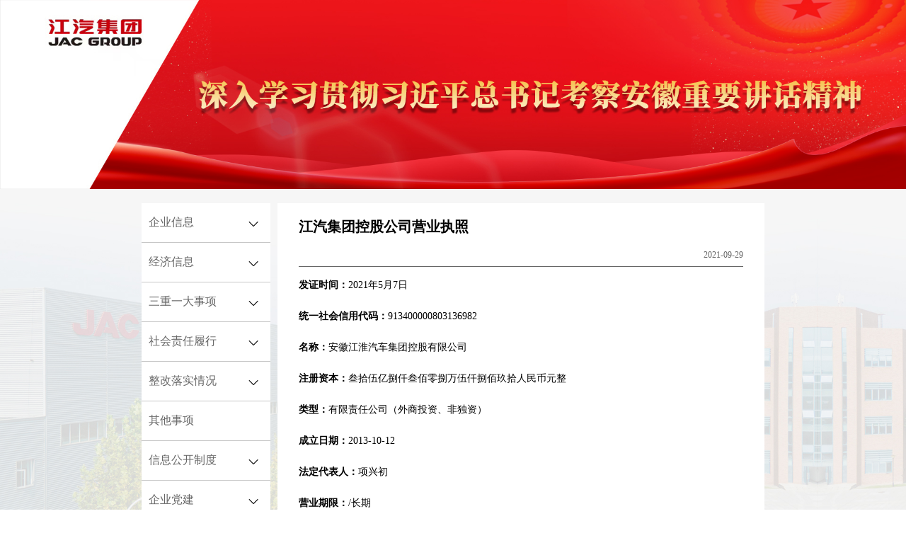

--- FILE ---
content_type: text/html
request_url: https://info.jac.com.cn/info/qyjj/20210929/2432.html
body_size: 4952
content:
<!DOCTYPE html>
<html lang="en">
<head>
    <meta charset="UTF-8">
    <meta http-equiv="X-UA-Compatible" content="IE=edge">
    <meta name="viewport" content="width=device-width, initial-scale=1.0">
    <meta property="og:image" content="https://www.jac.com.cn/r/cms/www/red/index/images/logo.png"/>
    <title>江汽集团信息公开网站</title>
    <link rel="stylesheet" href="/r/cms/info/info/css/index.css">
</head><style>
.right p img{
   margin:0 auto;
}
.news-box img{
   margin:0 auto;
}
</style>
<body>
    <div class="news-box">
<style>
    .pd .tuceng{
         color: #000;
        display: block;
        position: absolute;
        left: 8px;
        top: 0;
        background: transparent;
        width: 275px;
        height: 104px;
    }
    .tuceng2{
      display: none;
    }
    @media screen and (max-width: 750px){
         .pd .tuceng{
               display: none;
          }
    .tuceng2{
      display: block;
    }
    }
    </style>
    <header>
                <div class="pd" style="position: relative;">
                     <a class="tuceng" href="https://www.jac.com.cn/"></a>
                     <a class="tuceng2" href="https://www.jac.com.cn/"><img class="logo" src="/r/cms/info/info/img/logo.png" alt=""></a>
                    <span id="m-nav"></span>
                    <div class="m-nav-box" >
                        <ul>
                            <li class="lis">
                                    <span>企业信息</span>
                                <div class="m-movers">
                                   
                                    <p><a href= "/info/qyjj/">企业简介</a></p>
                                  
                                   
                                    <p><a href= "/info/jgld/">机构领导</a></p>
                                  
                                </div>
                            </li>
                            <li class="lis">
                                    <span>经济信息</span>
                                <div class="m-movers">
                                   
                                    <p><a href= "/info/jyqk/">经营情况</a></p>
                                  
                                   
                                    <p><a href= "/info/gyzcbzzz/">国有资产保值增值</a></p>
                                  
                                   
                                    <p><a href= "/info/cwzk/">财务状况</a></p>
                                  
                                   
                                    <p><a href= "/info/qyndbg/">企业年度报告</a></p>
                                  
                                </div>
                            </li>
                            <li class="lis">
                                    <span>三重一大事项</span>
                                <div class="m-movers">
                                   
                                    <p><a href= "/info/zdjc/">重大决策</a></p>
                                  
                                   
                                    <p><a href= "/info/zdrsrm/">重大人事任免</a></p>
                                  
                                   
                                    <p><a href= "/info/zdxmap/">重大项目安排</a></p>
                                  
                                   
                                    <p><a href= "/info/dezjyz/">大额资金运作</a></p>
                                  
                                </div>
                            </li>
                            <li class="lis">
                                    <span>社会责任履行</span>
                                <div class="m-movers">
                                   
                                    <p><a href= "/info/shzrbg/">社会责任报告</a></p>
                                  
                                   
                                    <p><a href= "/info/shgy/">社会公益</a></p>
                                  
                                   
                                    <p><a href= "/info/bfxczx/">帮扶乡村振兴</a></p>
                                  
                                </div>
                            </li>
                            <li class="lis">
                                    <span>整改落实情况</span>
                                <div class="m-movers">
                                   
                                    <p><a href= "/info/jdqd/">监督渠道</a></p>
                                  
                                   
                                    <p><a href= "/info/jdqdjjgfk/">监督渠道及结果反馈</a></p>
                                  
                                   
                                    <p><a href= "/info/yjgl/">应急管理</a></p>
                                  
                                </div>
                            </li>
                            <li class="lis">
                                <span><a style="font-size:14px;" href= "/info/qtsx/">其他事项</a></span>
                                <div class="m-movers">
                                </div>
                            </li>
                            <li class="lis">
                                    <span>信息公开制度</span>
                                <div class="m-movers">
                                   
                                    <p><a href= "/info/jtzbxxgkzd/">集团总部信息公开制度</a></p>
                                  
                                   
                                    <p><a href= "/info/gjzqyxxgkzd/">各级子企业信息公开制度</a></p>
                                  
                                </div>
                            </li>
                            <li class="lis">
                                    <span>企业党建</span>
                                <div class="m-movers">
                                   
                                    <p><a href= "/info/xxjy/">学习教育</a></p>
                                  
                                   
                                    <p><a href= "/info/ztjy/">主题教育</a></p>
                                  
                                   
                                    <p><a href= "/info/esjszqh/">二十届三中全会</a></p>
                                  
                                   
                                    <p><a href= "/info/ershida/">二十大</a></p>
                                  
                                   
                                    <p><a href= "/info/dqgz/">党群工作</a></p>
                                  
                                </div>
                            </li>
                            <li class="lis">
                                <span><a style="font-size:14px;" href= "/info/zgsxxgk/">子公司信息公开</a></span>
                                <div class="m-movers">
                                </div>
                            </li>
                          
                        </ul>
                    </div>
                </div>
<!--                <img class="title" style="width: 100%;" src="/u/cms/info/202409/04182915a12y.jpg" alt="">-->
                      <img class="title" style="width: 100%;" src="/u/cms/info/202506/11141606kiha.jpg" alt="">       <!--PC端图片-->        
<!--                 <img class="title2" style="width: 100%;" src="/u/cms/info/202409/04182910wh85.jpg" alt="">-->
                      <img class="title2" style="width: 100%;" src="/u/cms/info/202506/11141558s646.jpg" alt="">        <!--移动端图片-->
     </header>
      <!--百度监测代码开始-->
    <script type="text/javascript">
      var _bdhmProtocol = (("https:" == document.location.protocol) ? " https://" : " http://");  document.write(unescape("%3Cscript src='" + _bdhmProtocol + "hm.baidu.com/h.js%3F6ff5e028a3a9a063f042fac17f552037' type='text/javascript'%3E%3C/script%3E"));
      </script>
    <!--百度监测代码结束-->
    <script>
    var _hmt = _hmt || [];
    (function() {
      var hm = document.createElement("script");
      hm.src = "https://hm.baidu.com/hm.js?5d7928adaf54bcc3f62d5d883922f0f7";
      var s = document.getElementsByTagName("script")[0]; 
      s.parentNode.insertBefore(hm, s);
    })();
    </script>        <div class="main">

         <img  class="dalou" src="/r/cms/info/info/img/title2.jpeg" alt="">

<script src="/r/cms/info/info/js/jquery.js"></script>
<style>
    .left .nav ul .liz{
        background-color: #B00E16;
    }
    .left .nav ul .liz a{
        color: #fff !important;
    }
</style>
<div class="left">
    <div class="nav">
        <ul style="background: #fff;">
            <li class="lis">
                        <span>企业信息</span>
                <div class="movers">
                    <a style="color:#666;" href ="/info/qyjj/"><p>企业简介</p></a>
                    <a style="color:#666;" href ="/info/jgld/"><p>机构领导</p></a>
                </div>
            </li>
            <li class="lis">
                        <span>经济信息</span>
                <div class="movers">
                    <a style="color:#666;" href ="/info/jyqk/"><p>经营情况</p></a>
                    <a style="color:#666;" href ="/info/gyzcbzzz/"><p>国有资产保值增值</p></a>
                    <a style="color:#666;" href ="/info/cwzk/"><p>财务状况</p></a>
                    <a style="color:#666;" href ="/info/qyndbg/"><p>企业年度报告</p></a>
                </div>
            </li>
            <li class="lis">
                        <span>三重一大事项</span>
                <div class="movers">
                    <a style="color:#666;" href ="/info/zdjc/"><p>重大决策</p></a>
                    <a style="color:#666;" href ="/info/zdrsrm/"><p>重大人事任免</p></a>
                    <a style="color:#666;" href ="/info/zdxmap/"><p>重大项目安排</p></a>
                    <a style="color:#666;" href ="/info/dezjyz/"><p>大额资金运作</p></a>
                </div>
            </li>
            <li class="lis">
                        <span>社会责任履行</span>
                <div class="movers">
                    <a style="color:#666;" href ="/info/shzrbg/"><p>社会责任报告</p></a>
                    <a style="color:#666;" href ="/info/shgy/"><p>社会公益</p></a>
                    <a style="color:#666;" href ="/info/bfxczx/"><p>帮扶乡村振兴</p></a>
                </div>
            </li>
            <li class="lis">
                        <span>整改落实情况</span>
                <div class="movers">
                    <a style="color:#666;" href ="/info/jdqd/"><p>监督渠道</p></a>
                    <a style="color:#666;" href ="/info/jdqdjjgfk/"><p>监督渠道及结果反馈</p></a>
                    <a style="color:#666;" href ="/info/yjgl/"><p>应急管理</p></a>
                </div>
            </li>
            <li class="lis">
                    <span><a style="color:#666;font-size:16px;" href= "/info/qtsx/">其他事项</a></span>
                <div class="movers">
                </div>
            </li>
            <li class="lis">
                        <span>信息公开制度</span>
                <div class="movers">
                    <a style="color:#666;" href ="/info/jtzbxxgkzd/"><p>集团总部信息公开制度</p></a>
                    <a style="color:#666;" href ="/info/gjzqyxxgkzd/"><p>各级子企业信息公开制度</p></a>
                </div>
            </li>
            <li class="lis">
                        <span>企业党建</span>
                <div class="movers">
                    <a style="color:#666;" href ="/info/xxjy/"><p>学习教育</p></a>
                    <a style="color:#666;" href ="/info/ztjy/"><p>主题教育</p></a>
                    <a style="color:#666;" href ="/info/esjszqh/"><p>二十届三中全会</p></a>
                    <a style="color:#666;" href ="/info/ershida/"><p>二十大</p></a>
                    <a style="color:#666;" href ="/info/dqgz/"><p>党群工作</p></a>
                </div>
            </li>
            <li class="lis">
                    <span><a style="color:#666;font-size:16px;" href= "/info/zgsxxgk/">子公司信息公开</a></span>
                <div class="movers">
                </div>
            </li>
        </ul>
    </div>
</div>
<script>
    $(window).ready(function(){
        $('.left ul li .movers').each(function(i,v){
            $(v).prev().parent().removeClass('.liz')
            if($(v).find('a').length==0){
                if(window.location.pathname == $(v).prev().find('a').attr('href')){
                    $(v).prev().parent().addClass('liz')
                }
            }else{
                $(v).find('a').each(function(index,item){
                    $(item).css({
                            'color':'#666'
                    }).find('p').css({
                        'background':'transparent'
                    })
                    if($(item).attr('href')==window.location.pathname){
                        $(item).parent().css({
                            'height':($(item).parent().find('p').length*54)
                        })
                        $(item).css({
                            'color':'#fff'
                        }).find('p').css({
                            'background':'#B00E16'
                        })
                    }
                })
            }
        })
    })
</script>
<!--百度监测代码开始-->
<script type="text/javascript">
var _bdhmProtocol = (("https:" == document.location.protocol) ? " https://" : " http://");  document.write(unescape("%3Cscript src='" + _bdhmProtocol + "hm.baidu.com/h.js%3F6ff5e028a3a9a063f042fac17f552037' type='text/javascript'%3E%3C/script%3E"));
</script>
<!--百度监测代码结束-->
<script>
var _hmt = _hmt || [];
(function() {
var hm = document.createElement("script");
hm.src = "https://hm.baidu.com/hm.js?5d7928adaf54bcc3f62d5d883922f0f7";
var s = document.getElementsByTagName("script")[0]; 
s.parentNode.insertBefore(hm, s);
})();
</script>            <div class="right">
                <h3 class="title-h">江汽集团控股公司营业执照</h3>
                <p class="fbxx">
                    <span></span>
                    <span>2021-09-29</span>
                </p>
                 <p><br/></p><p style="line-height: 1.75em;"><strong><span style="font-size: 14px;">发证时间：</span></strong><span style="font-size: 14px;">2021年5月7日<br/><br/></span></p><p style="line-height: 1.75em;"><strong><span style="font-size: 14px;">统一社会信用代码：</span></strong><span style="font-size: 14px;">913400000803136982<br/><br/></span></p><p style="line-height: 1.75em;"><strong><span style="font-size: 14px;">名称：</span></strong><span style="font-size: 14px;">安徽江淮汽车集团控股有限公司<br/><br/></span></p><p style="line-height: 1.75em;"><strong><span style="font-size: 14px;">注册资本：</span></strong><span style="font-size: 14px;">叁拾伍亿捌仟叁佰零捌万伍仟捌佰玖拾人民币元整<br/><br/></span></p><p style="line-height: 1.75em;"><strong><span style="font-size: 14px;">类型：</span></strong><span style="font-size: 14px;">有限责任公司（外商投资、非独资）&nbsp;<br/><br/></span></p><p style="line-height: 1.75em;"><strong><span style="font-size: 14px;">成立日期：</span></strong><span style="font-size: 14px;">2013-10-12<br/><br/></span></p><p style="line-height: 1.75em;"><strong><span style="font-size: 14px;">法定代表人：</span></strong><span style="font-size: 14px;">项兴初<br/><br/></span></p><p style="line-height: 1.75em;"><strong><span style="font-size: 14px;">营业期限：</span></strong><span style="font-size: 14px;">/长期<br/><br/></span></p><p style="line-height: 1.75em;"><strong><span style="font-size: 14px;">住所：</span></strong><span style="font-size: 14px;">安徽省合肥市东流路176号<br/><br/></span></p><p style="line-height: 1.75em;"><strong><span style="font-size: 14px;">经营范围：</span></strong><span style="font-size: 14px;"> 一般经营项目：投资及管理，企业管理咨询服务。</span></p><p style="line-height: 1.75em;"><span style="font-size: 14px;">&nbsp;</span></p><p><br/></p>
            </div>
        </div>
<footer>
    <div class="new_main  foot_main">
        <div class="foot_left">
            <h1>
                <img src="/r/cms/info/info/img/foot_log.png" alt="">
                <p>
                    江淮汽车秉持“实干家”的时代精神，为梦想注解。用行动创造感动，以实力铸就魅力。坚实前行，实现美好未来！
                </p>
            </h1>
        </div>
        <div class="foot_right ">
            <div class="foot_r_t ">
                <div class="foot_r_t_l">
                    <p>4008-889933 江淮汽车 江淮瑞风 江淮钇为</p>
                    <p>4008-009933 江淮1卡 江淮皮卡</p>
                    <p>4008-003366 星锐</p>
                    <p>4008-006633 江淮重卡</p>
                    <p><img src="/r/cms/info/info/img/mail.png" style="float:left;margin-top:5px;"><a href="http://mail.jac.com.cn" style="color:#FFF;float:left;display:block;">&nbsp;&nbsp;江淮汽车企业邮箱</a></p>
                    
                </div>
                <div class="foot_nav ">
                    <ul>
                        <li>加入我们</li>
                        <li><a href="https://www.jac.com.cn/rczp/">人才招聘</a></li>
                        <li><a href="https://www.jac.com.cn/jiameng/">招商加盟</a></li>
                                             
                        </ul>
     
                    <ul>
                        <li>新闻与活动</li>
                        <li><a href="https://www.jac.com.cn/news/">资讯</a></li>
                        <li><a href="https://www.jac.com.cn/activity2024/">活动</a></li>
                    </ul>

                    <ul>
                        <li onclick="window.location.href='https://www.jac.com.cn/tzzgx/'">投资者关系</li>
                        <li style="text-align: left;"><a style="padding:0;margin:0;color:#fff;text-align: left;" target="_blank" href="https://info.jac.com.cn/info/qyjj/index.html">信息公开</a></li>
                    </ul>

                    <ul>
                        <li>快速链接</li>
                        <li><a href="http://jac.iautocloud.com.cn/index.html">维修技术</a></li>
                        <li><a href="https://www.jac.com.cn/hbxx/">环保信息</a></li>
                        <li><a href="https://www.jac.com.cn/flsm/">法律声明</a></li>
                    </ul>
                </div>
                <div class="foot_r_b ">
                    <div class="foot_r_b_l">
                        <div class="foot_r_b_l_one ">
                            <p class="ewm_l">
                                <img class="f_icon" src="/r/cms/info/info/img/qr-code.png" alt="">
                                <span>官方微信二维码</span>
                                <img class="f_ewm" src="/r/cms/info/info/img/weixin.jpg" alt="" style="position: absolute; display: none;">
                            </p>
                        </div>
                        <div class="foot_r_b_l_one ">
                            <p class="ewm_l">
                                <img class="f_icon" src="/r/cms/info/info/img/qr-code.png" alt="">
                                <span>官方微博二维码</span>
                                <img class="f_ewm" src="/r/cms/info/info/img/weibo.jpg" alt="" style="position: absolute;  display: none;">
                            </p>
                        </div>
                    </div>
    
                    <div class="foot_r_b_r">
                        <div class="youqinglianjie">
                            <button>友情链接</button>
                            <ul style="position: absolute; width: 100%;  text-align: center; overflow: hidden; height: 0;">
                                <li><a href="http://www.fortuneautofinance.cn/">瑞福德汽车金融公司</a></li>
                                <li><a href="http://www.ankai.com">安凯客车</a></li>
                                <li><a href="http://www.jaczg.com/">江淮叉车</a></li>
                                
                            </ul>
                        </div>
                    </div>
                </div>
            </div>
        </div>
    </div>
</footer>
<div class="foot_bbb" style="background-color: #000;">
    <p class="new_main">江淮汽车2025版权所有 <a href="http://beian.miit.gov.cn/" target="_blank" rel="nofollow" style="color:#939394">皖B2-20150083-1 </a>  <a target="_blank" class="footer-link" rel="nofollow" href="http://www.beian.gov.cn/portal/registerSystemInfo?recordcode=34011102000195"><img src="/r/cms/info/info/img/gawbei.png" style="vertical-align: -5px;display: inline-block;"></a> 皖公网安备 34011102000195号</p>
</div>

<!-- 移动端底部 -->
<div id="footer">
    <div class="clearfix foot_content">
        <div class="foot_top">
            <p>江淮汽车秉持“实干家”的时代精神，为梦想注解。用行动创造感动，以实力铸就魅力。<br>坚实前行，实现美好未来！</p>
        </div>
        <div class="foot_bot">
            <div class="foot_bot_t">
                    <p>4008-889933 江淮汽车 江淮瑞风 江淮钇为</p>
                    <p>4008-009933 江淮1卡 江淮皮卡</p>
                    <p>4008-003366 星锐</p>
                    <p>4008-006633 江淮重卡</p>
            </div>
            <div class="foot_bot_c">
                <ul class="clearfix">
                    <li>
                        <span>官方微信二维码</span>
                        <img src="https://www.jac.com.cn/r/cms/www/red/images/weixin.jpg" alt="">
                    </li>
                    <li>
                        <span>官方app  ios</span>
                        <img src="https://www.jac.com.cn/r/cms/www/red/images/ios.jpg" alt="">
                    </li>
                    <li>
                        <span>官方微博二维码</span>
                        <img src="https://www.jac.com.cn/r/cms/www/red/images/weibo.jpg" alt="">
                    </li>
                    <li>
                        <span>官方app Android</span>
                        <img src="https://www.jac.com.cn/r/cms/www/red/images/andrid.jpg" alt="">
                    </li>
                </ul>
            </div>
            <div class="other_link">
                <div class="otherLink_con">
                    <a class="otherLink_btn" href="javascript:;">友情链接<i class="icon otherLink"></i></a>
                    <ul>
                        <li><a href="http://www.fortuneautofinance.cn/">瑞福德汽车金融公司</a></li>
                        <li><a href="http://www.ankai.com">安凯客车</a></li>
                        <li><a href="http://www.jaczg.com/">江淮叉车</a></li>
                        <li><a href="http://www.jaczyc.com">江淮专用车</a></li>
                       
                    </ul>
                </div>
            </div>
        </div>
    </div>
    <div class="foot_bottom">江淮汽车2025版权所有 <a href="https://beian.miit.gov.cn/" target="_blank" rel="nofollow" style="color:#a0acc6">皖B2-20150083-1</a> <br> <a target="_blank" class="footer-link" rel="nofollow" href="http://www.beian.gov.cn/portal/registerSystemInfo?recordcode=34011102000195"><img src="/r/cms/info/info/img/gawbei.png" style="vertical-align: -5px;display: inline-block;"></a>皖公网安备 34011102000195号</div>
</div>    </div>
</body>
<!--Google测代码开始-->
<script type="text/javascript">
    var _gaq = _gaq || [];
    _gaq.push(['_setAccount', 'UA-20193305-1']);
    _gaq.push(['_setDomainName', '.jac.com.cn']);
    _gaq.push(['_trackPageview']);
    (function () {
        var ga = document.createElement('script'); ga.type = 'text/javascript'; ga.async = true;
        ga.src = ('https:' == document.location.protocol ? 'https://ssl' : 'http://www') + '.google-analytics.com/ga.js'; var s = document.getElementsByTagName('script')[0]; s.parentNode.insertBefore(ga, s);
    })();
</script>
<!--Google监测代码结束-->
<!--百度监测代码开始-->
<script type="text/javascript">
    var _bdhmProtocol = (("https:" == document.location.protocol) ? " https://" : " http://"); document.write(unescape("%3Cscript src='" + _bdhmProtocol + "hm.baidu.com/h.js%3F6ff5e028a3a9a063f042fac17f552037' type='text/javascript'%3E%3C/script%3E"));
</script>
<!--百度监测代码结束-->
<script src="/r/cms/info/info/js/jquery.js"></script>
<script src="/r/cms/info/info/js/index.js"></script>
</html>

--- FILE ---
content_type: text/css
request_url: https://info.jac.com.cn/r/cms/info/info/css/index.css
body_size: 2448
content:
        *{
            padding: 0; margin: 0; list-style: none;
            font-size: 12px;
            text-decoration: none;
        }
        a{
            color: #fff;
        }
        .m-nav-box{
            display: none;
        }
        .right section img{
            width: 100%;
        }
.right p img{
   width: 100%;
}
        .right section p{
            font-size:16px;
            line-height:30px;
            text-indent: 0;
        }
        .news-box{
            width: 100%;
            background: #f6f6f6;
        }
        .news-box img{
            display: block;
        }
        header .pd{
            background: #fff;
        }
        header .pd a img{
            margin-left:-8px;
        }
         header .pd #m-nav{
            display: none;
        }
         p .logo{
            height: 94px;
        }
         header .title{
            display:block;
            width: 100%;
        }
        header .title2{
           display:none;
        }
        .main{
            display: flex;
            justify-content: center;
            padding-top: 20px;    
            background-size:100% 100%;   
            position: relative;
             min-height: 500px;
    overflow: hidden;
        }
       .main .dalou{
                position: absolute;    
                 bottom: 0;
                width:100%;
                z-index:1;
        }
        .left{
    width: 200px;
    padding-left: 200px;
    padding-bottom: 50px;
    margin-right:10px;
    z-index:2;
        }
        .left .nav ul li{
            position: relative;
            line-height: 54px;
            text-indent: 10px;
            font-size: 14px;
            border-bottom: 1px solid #c6c6c6;
        }
        .left .nav ul li span{
            font-size: 16px;
            color: #666;
        }
        .lia{
            background: url('../img/top.png')no-repeat 90% 26px;
        }
        .lis{
            background: url('../img/bottom.png')no-repeat 90% 26px;
        }
        .left .nav ul li:hover{
            cursor: pointer;
        }
        .left .nav ul li .movers{
            background: #ededed;
            padding: 0;
            width: 100%;
            text-indent: 20px;
            height: 0;
            overflow: hidden;
        }
        .right{
      z-index:2;
    width: 54%;
    margin-right: 200px;
    padding: 0 30px;
    padding-bottom: 50px;
    background: #fff;
    margin-bottom:20px;
    padding-bottom:20px;
        }
        .right .title-h{
            padding-top:20px;
            font-size: 20px;
        }
        .right .fbxx{
            display: flex;
            color: #666666;
            justify-content: space-between;
            border-bottom: 1px solid #666666;
            line-height: 32px;
            margin-top: 10px;
            font-size: 18px;
        }
        .right .outset{
            margin: 30px 0;
            font-size: 16px;
            color: #2d2d2d;
        }
        .news-inner h5{
            font-size: 16px;
        }
        .news-inner .word{
            margin: 30px 0;
            font-size: 16px;
            color: #2d2d2d;
        }
        .news-inner .imgs{
            display: block;
            width: 100%;
            margin: 30px 0;
        }
        footer{
            background-color: #1d1d1f;
            padding-top: 60px;
            font-size: 14px;
            color: #fff;
            min-width: 1200px;
            clear: both;
        }
        .foot_main{
            width: 1200px;
            margin: 0 auto;
            height: 360px;
        }
        .foot_left{
            width: 200px;
            border-right: 1px solid #3c4250;
            padding-right: 24px;
            margin-bottom: 24px;
            float: left;
            font-size: 18px;
        }
        .foot_left img{
            width: 100%;
            margin-bottom: 32px;
        }
        .foot_right{
            width: 80%;
            float: right;
        }
        .foot_left p{
            line-height: 24px;
            font-size: 14px;
            color: #939394;
        }
        .foot_r_t{
            overflow: hidden;
        }
        .foot_r_t_l {
            width: 30%;
            margin-left: 10px;
            float: left;
        }
        .foot_r_t>div:nth-child(1) p {
            width: 100%;
            font-size: 14px;
            line-height: 24px;
        }
        .foot_r_t>div:nth-child(1) p a{
            font-size: 14px;
        }
        .foot_nav{
            float: right;
            width: 64%;
            text-align: right;
        }
        .foot_nav ul {
            display: inline-block;
            vertical-align: top;
        }
        .foot_nav ul li {
            padding: 0 24px;
            line-height: 24px;
            font-size: 14px;
            position: relative;
            cursor: pointer;
        }
        .foot_r_b {
            width: 100%;
            margin-top: 16px;
            padding-top: 20px;
            padding-left: 10px;
        }
        .foot_r_b_l {
            margin-top: 40px;
            float: left;
            width: 40%;
        }
        .foot_r_b_l_one {
            margin-bottom: 60px;
        }
        .foot_r_b p{
            position: relative;
            width: 40%;
        }
        .foot_r_b_l p .f_icon {
            display: inline-block;
            margin-right: 10px;
        }
        .f_ewm {
            display: none;
            position: absolute;
            width: 140px;
            height: 140px;
            top: -60px;
            left: 0;
            z-index: 111;
        }
        .foot_r_b_l_one {
            margin-bottom: 60px;
        }
        .foot_r_b p {
            position: relative;
            width: 40%;
            display: flex;
            align-items: center;
        }
        .foot_r_b_l p .f_icon {
            display: inline-block;
            margin-right: 10px;
        }
        .foot_r_b_r {
            float: right;
        }
        .foot_r_b button{
            margin-right: 18px;
            margin-top: 20px;
            width: 500px;
            height: 50px;
            border-radius: 25px;
            border: 0;
            border: 1px solid #616673;
            text-align: center;
            line-height: 54px;
            padding: 0;
            color: #fff;
            background-image: url(/r/cms/info/default/img/xiajiantou.png);
            background-position: 60% center;
            background-repeat: no-repeat;
            background-color: transparent;
            font-size: 14px;
            cursor: pointer;
        }
        .foot_nav ul li a{
            color: #939394;
            display: block;
            text-align: center;
            font-size: 14px;
        }
        .youqinglianjie{
            position: relative;
        }
        .youqinglianjie ul li{
            line-height: 24px;
        }
        .youqinglianjie ul a {
            color: #939394;
            font-size: 14px;
        }
        .foot_bbb p{
            width: 1200px;
            margin: 0 auto;
            text-align: center;
            line-height: 66px;
            color: #939394;
            font-size: 14px;
        }
        .foot_bbb p a{
            font-size: 14px;
        }
        #footer{
            display: none;
        }
        .jgld-h{
            padding-top:20px;
            font-size: 18px;
            text-indent: 20px;
            border-bottom: 1px solid #dedede;
            padding-bottom: 10px;
             color:#666;
        }
        table{
            width: 100%;
            text-align: center;
            margin: 30px 0px;
            border-left: 1px solid #000;
            border-top: 1px solid #000;
        }
        table tr td{
            border-right: 1px solid #000;
            border-bottom: 1px solid #000;
            padding: 6px 0;
            font-size: 14px;
        }
        @media screen and (max-width: 750px){

.lis {
    background: url(../img/bottom.png)no-repeat 124px 14px;
}
.lia{
    background: url(../img/top.png)no-repeat 124px 14px;
}
             header .pd{
                padding: 0;
                display: flex;
                justify-content: space-between;
            }
                     header .title{
            display:none;
            width: 100%;
        }
        header .title2{
           display:block;
        }
             header .pd #m-nav{
                display: block;
                width: 80px;
                 background: url('../img/nav_bg.png');
                background-size: 100% 100%;
            }
             div .logo{
                height: 60px;
            }
            .m-nav-box{
                position: fixed;
                top: 60px;
                right: 0;
                z-index:999;
                display: none;
                width: 160px;
                padding: 10px;
                background: #fff;
            }
            .m-nav-box ul li{
                line-height: 34px;
                height: 34px;
                overflow: hidden;
                border-bottom: 1px solid #777;
            }
            .m-nav-box ul li span{
                font-size: 14px;
            }
            .m-nav-box ul li .m-movers{
                text-indent: 12px;
            }
            .m-nav-box ul li .m-movers p{
                font-size: 12px;
            }
.m-nav-box ul li  a{
color:#000;
}
            .right .outset{
                font-size: 14px;
            }
            .news-inner h5{
                font-size: 16px;
            }
            .right .title-h{
                font-size: 18px;
                    font-size: 18px;
                 width: 100%;
            }
            .news-inner .word{
                font-size: 14px;
            }
            .left,.foot_bbb,footer,.foot_bbb{
                display: none;
            }
            .main{
                width: 100%;
            }
            .right{
                padding: 4px;
                width: 94%;
                padding: 0px 20px;
                padding-bottom:20px;
                margin-right: 0;
            }
              .right section{
                  text-align:left;
              }
            .right section p{
                  text-indent: 18px;
                  font-size:14px;
                  line-height:26px;
             }
            .news-inner .imgs img{
                width: 100%;
            }
            #footer{
                display: block;
                background-color: #1d1d1f;
            }
            #footer .foot_content {
                padding: 10px 20px;
            }
            #footer .foot_top {
                padding: 20px;
                text-align: center;
                display: block;
                border-bottom: 1px solid #3c4250;
            }
            #footer .foot_top p {
                font-size: 14px;
                line-height: 21px;
                opacity: 0.4;
                color: #fff;
            }
            #footer .foot_bot {
                padding-top: 30px;
            }
            #footer .foot_bot .foot_bot_t {
                color: #fff;
                line-height: 20px;
                margin-bottom: 30px;
                margin-left: 30px;
            }
            #footer .foot_bot .foot_bot_t p{
                font-size: 14px;
            }
            #footer .foot_bot .foot_bot_c ul{
                display: flex;
                justify-content: space-around;
                align-items: center;
                color: #fff;
                flex-wrap: wrap;
                margin-left: 30px;
            }
            #footer .foot_bot .foot_bot_c ul li {
                /* float: left; */
                width: 50%;
                color: #fff;
                text-indent: 24px;
                line-height: 24px;
                background: url(img/qr-code.png) no-repeat left center;
                background-size: auto;
                position: relative;
                margin: 24px 0px;
            }
            #footer .foot_bot .foot_bot_c ul li img {
                position: absolute;
                left: 0;
                bottom: 100%;
                width: 90%;
                visibility:hidden;
            }
            .other_link .otherLink_con {
                position: relative;
            }
            .other_link .otherLink_btn {
                display: block;
                border-radius: 20px;
                text-align: center;
                height: 40px;
                line-height: 40px;
                border: 1px solid #717888;
                color: #fff;
            }
            .other_link .otherLink {
                display: inline-block;
                margin-left: 10px;
                width: 15px;
                height: 10px;
                background: url(img/xiajiantou.png) no-repeat;
                background-size: 100% 100%;
                vertical-align: middle;
                cursor: pointer;
            }
            .other_link .otherLink_con ul {
                position: absolute;
                width: 100%;
                left: 0;
                bottom: 100%;
                background-color: #717888;
                padding: 10px;
                display: none;
            }
            .other_link .otherLink_con ul li a {
                display: block;
                font-size: 14px;
                color: #fff;
                line-height: 24px;
            }
            #footer .foot_bottom {
                padding: 14px 0;
                text-align: center;
                background-color: #19191b;
                color: #a0acc6;
                font-size: 12px;
                line-height: 24px;
                text-align: center;
            }
            #footer .foot_bottom a {
                color: #a0acc6;
            }

        }

--- FILE ---
content_type: application/javascript
request_url: https://info.jac.com.cn/r/cms/info/info/js/index.js
body_size: 702
content:
let flg = true
$('.nav ul li').click(function () { 
    if(flg == true){
        if($(this).find('.movers p').length != 0){
            $(this).addClass('lia').removeClass('lis')
            $(this).find('.movers').animate({height:($(this).find('.movers p').length*54)},500)
            flg = false
        }
    }else{
        if($(this).find('.movers p').length != 0){
            $(this).addClass('lis').removeClass('lia')
            $(this).find('.movers').animate({height:'0'},500)
            flg = true      
        }
    }
 })
 var mflg1 = true
$('.m-nav-box li').click(function () { 
    if(mflg1){
        if($(this).find('.m-movers p').length != 0){
            $(this).addClass('lia').removeClass('lis')
            $(this).css({
                'height':'auto'
            })
            mflg1 = false
        }
        
    }else{
        $(this).addClass('lis').removeClass('lia')
        $(this).css({
            'height':'34px'
        })
        mflg1 = true
    }
})
 $('.ewm_l').mousemove(function(){
     $(this).find('.f_ewm').css({
         'display':'block'
     })
 }).mouseout(function () {      
    $(this).find('.f_ewm').css({
         'display':'none'
     })
 })
 let flg1 = true
 $('.youqinglianjie').click(function(){
    if(flg1){
        $(this).find('ul').css({
            'height':'auto'
        })
        flg1 = false
    }else{
        $(this).find('ul').css({
            'height':'0'
        })
        flg1 = true
    }
 })

var mflg = true
$('#m-nav').click(function () { 
    if(mflg){
        $('.m-nav-box').css({
            'display':'block'
        })
        mflg = false
    }else{
        $('.m-nav-box').css({
            'display':'none'
        })
        mflg = true
    }
})


var mflg2 = true
$('.otherLink_btn').click(function () { 
    if(mflg2){
        $(this).next().css({
            'display':'block'
        })
        mflg2 = false
    }else{
        $(this).next().css({
            'display':'none'
        })
        mflg2 = true
    }
})

$('.clearfix li span').click(function () {
    $(this).next().css({
        'visibility':'visible'
    })
}).mouseout(function () {
    $(this).next().css({
        'visibility':'hidden'
    })
})
window.onscroll = function (){
    var scrollTop = document.documentElement.scrollTop;
    if(scrollTop != 0){
        $('.m-nav-box').css({
            'display':'none'
        })
    }
}
$('.movers').each(function (i,e) {
    if($(this).find('p').length == 0){
        $(this).parent().removeClass('lia').removeClass('lis')
    }    
})
$('.m-movers').each(function (i,e) {
    if($(this).find('p').length == 0){
        $(this).parent().removeClass('lia').removeClass('lis')
    }    
})
// console.log($('.movers p').length)
// if($('.movers p').length == 0){
//     console.log($(this).parent())
// }